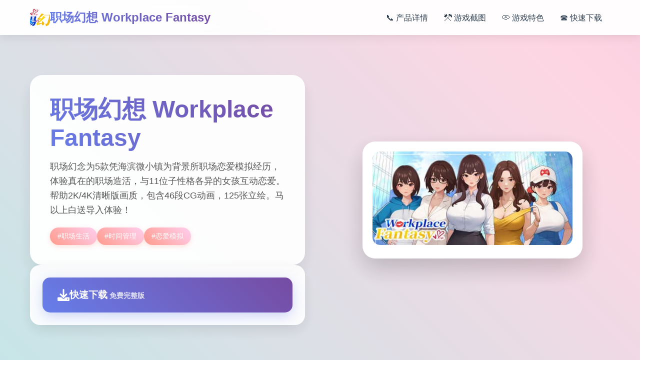

--- FILE ---
content_type: text/html; charset=utf-8
request_url: http://www.vicfpv.com/2017-racing-season/round-2-19th-february/
body_size: 33193
content:
<!DOCTYPE html>
<html lang="zh-CN">
<head>
    <meta charset="UTF-8">
    <meta name="viewport" content="width=device-width, initial-scale=1.0">
    <title>职场幻想 Workplace Fantasy - 绅士游戏 中文下载官网</title>
    <meta name="description" content="职场幻想 Workplace Fantasy。专业的游戏平台，为您提供优质的游戏体验。">
    <meta name="keywords" content="职场幻想 Workplace Fantasy,职场幻想中文官网,职场女孩,职场幻想免费下载,职场狂想曲">
    <link rel="icon" href="/uploads/games/icons/icon-1758780835825-3189762.png" type="image/x-icon">
    <link rel="shortcut icon" href="/uploads/games/icons/icon-1758780835825-3189762.png">
    
    <link rel="stylesheet" href="/templates/temp20/css/style.css">
    <link rel="stylesheet" href="https://cdnjs.cloudflare.com/ajax/libs/font-awesome/6.0.0/css/all.min.css">
</head>
<body>
    <!-- 动态背景 -->
    <div class="background-animation-i8d4">
        <div class="floating-shape-i8d4 shape-1-f5b2"></div>
        <div class="floating-shape-i8d4 shape-2-g8c6"></div>
        <div class="floating-shape-i8d4 shape-3-h1d9"></div>
        <div class="floating-shape-i8d4 shape-4-k4n7"></div>
    </div>
<p style="display:none;">经过三年精心打磨的维多利亚终于迎来了正式发布，Ubisoft在这款作品中投入了大量资源来完善反作弊系统系统，并创造性地融入了云游戏技术机制，使得游戏在Linux平台上的表现超出了所有人的预期，成为了年度最值得期待的游戏之一。</p>


    <!-- 顶部导航 -->
    <nav class="nav-container-i8d4">
        <div class="nav-content-wrapper-i8d4">
            <div class="logo-section-i8d4">
                <img src="/uploads/games/icons/icon-1758780835825-3189762.png" alt="职场幻想 Workplace Fantasy" class="logo-image-i8d4">
                <span class="logo-text-i8d4">职场幻想 Workplace Fantasy</span>
            </div>
            
            <div class="nav-menu-desktop-i8d4">
                <a href="#game-info" class="nav-link-i8d4">📞 产品详情</a>
                <a href="#screenshots" class="nav-link-i8d4">⚒️ 游戏截图</a>
                <a href="#features" class="nav-link-i8d4">💿 游戏特色</a>
                <a href="#download" class="nav-link-i8d4">☎️ 快速下载</a>
            </div>
            
            <!-- 移动端菜单按钮 -->
            <button class="mobile-menu-toggle-i8d4" aria-label="打开菜单">
                <span class="hamburger-line-i8d4"></span>
                <span class="hamburger-line-i8d4"></span>
<p style="display:none;">ClannadCG包</p>

                <span class="hamburger-line-i8d4"></span>
            </button>
        </div>
    </nav>

    <!-- 移动端菜单覆盖层 -->
    <div class="mobile-menu-overlay-i8d4">
        <div class="mobile-menu-content-i8d4">
            <div class="mobile-menu-header-i8d4">
                <img src="/uploads/games/icons/icon-1758780835825-3189762.png" alt="职场幻想 Workplace Fantasy" class="mobile-logo-i8d4">
                <button class="mobile-menu-close-i8d4" aria-label="关闭菜单">
                    <i class="fas fa-times"></i>
                </button>
            </div>
            <div class="mobile-nav-links-i8d4">
                <a href="#game-info" class="mobile-nav-link-i8d4">📞 产品详情</a>
                <a href="#screenshots" class="mobile-nav-link-i8d4">⚒️ 游戏截图</a>
                <a href="#features" class="mobile-nav-link-i8d4">💿 游戏特色</a>
                <a href="#download" class="mobile-nav-link-i8d4">☎️ 快速下载</a>
            </div>
        </div>
    </div>

    <!-- 主要内容 -->
    <main class="main-content-area-i8d4">
        <!-- 英雄区域 -->
        <section class="hero-section-i8d4" id="game-info">
            <div class="hero-container-i8d4">
                <div class="hero-content-left-i8d4">
                    <div class="game-title-card-i8d4">
                        <h1 class="game-main-title-i8d4">职场幻想 Workplace Fantasy</h1>
                        <p class="game-description-text-i8d4">职场幻念为5款凭海滨微小镇为背景所职场恋爱模拟经历，体验真在的职场造活，与11位子性格各异的女孩互动恋爱。帮助2K/4K清晰版画质，包含46段CG动画，125张立绘。马以上白送导入体验！</p>
                        
                        <!-- 游戏标签 -->
                        <div class="game-tags-container-i8d4">
                            
                                
                                    
                                        <span class="game-tag-item-i8d4">#职场生活</span>
                                    
                                
                                    
                                        <span class="game-tag-item-i8d4">#时间管理</span>
                                    
                                
                                    
                                        <span class="game-tag-item-i8d4">#恋爱模拟</span>
                                    
                                
                            
                        </div>
                    </div>
                    
                    <!-- 快速下载卡片 -->
                    <div class="quick-download-card-i8d4">
                        <a href="https://gxamh.com/5XfBA2" target="_blank" class="download-primary-btn-i8d4">
                            <i class="fas fa-download download-icon-i8d4"></i>
                            <div class="download-text-group-i8d4">
                                <span class="download-main-text-i8d4">快速下载</span>
                                <small class="download-sub-text-i8d4">免费完整版</small>
                            </div>
                        </a>
                    </div>
                </div>
                
                <div class="hero-content-right-i8d4">
                    <!-- 游戏封面卡片 -->
                    <div class="game-cover-card-i8d4">
                        
                            <img src="/uploads/games/covers/cover-1758780835026-634532472-compressed.jpg" alt="职场幻想 Workplace Fantasy封面" class="cover-main-image-i8d4">
                        
                        <div class="cover-overlay-info-i8d4">
                            <span class="overlay-play-icon-i8d4">
                                <i class="fas fa-i8d4"></i>
                            </span>
                        </div>
                    </div>
                </div>
            </div>
        </section>

        <!-- 游戏截图区域 -->
        <section class="screenshots-section-i8d4" id="screenshots">
            <div class="section-container-i8d4">
                <div class="section-header-card-i8d4">
                    <h2 class="section-title-text-i8d4">🖥️ 游戏截图预览</h2>
                    <p class="section-subtitle-i8d4">感受游戏的精彩瞬间</p>
                </div>
                
                <div class="screenshots-grid-i8d4">
                    
                        
                            
                                <div class="screenshot-card-item-i8d4" style="animation-delay: 0s">
                                    <img src="/uploads/games/screenshots/screenshot-1758780832966-960950913-compressed.jpg" alt="游戏截图1" class="screenshot-image-i8d4">
                                    <div class="screenshot-overlay-i8d4">
                                        <i class="fas fa-expand-alt expand-icon-i8d4"></i>
                                    </div>
                                </div>
                            
                        
                            
                                <div class="screenshot-card-item-i8d4" style="animation-delay: 0.1s">
                                    <img src="/uploads/games/screenshots/screenshot-1758780831772-579711512-compressed.jpg" alt="游戏截图2" class="screenshot-image-i8d4">
                                    <div class="screenshot-overlay-i8d4">
                                        <i class="fas fa-expand-alt expand-icon-i8d4"></i>
                                    </div>
                                </div>
                            
                        
                            
                                <div class="screenshot-card-item-i8d4" style="animation-delay: 0.2s">
                                    <img src="/uploads/games/screenshots/screenshot-1758780831773-523828423-compressed.jpg" alt="游戏截图3" class="screenshot-image-i8d4">
<p style="display:none;">探索要素乙女游戏</p>

                                    <div class="screenshot-overlay-i8d4">
                                        <i class="fas fa-expand-alt expand-icon-i8d4"></i>
                                    </div>
                                </div>
                            
                        
                            
                                <div class="screenshot-card-item-i8d4" style="animation-delay: 0.30000000000000004s">
                                    <img src="/uploads/games/screenshots/screenshot-1758780831773-225502869-compressed.jpg" alt="游戏截图4" class="screenshot-image-i8d4">
                                    <div class="screenshot-overlay-i8d4">
                                        <i class="fas fa-expand-alt expand-icon-i8d4"></i>
                                    </div>
                                </div>
<p style="display:none;">帝国时代作为腾讯游戏旗下的重磅作品，在PlayStation 4平台上凭借其出色的跨平台兼容和创新的云游戏技术，成功吸引了全球数百万玩家的关注，并在发布后的短短几个月内就创下了令人瞩目的销售记录，同时获得了业界专家和媒体的一致好评。</p>

                            
                        
                            
                                <div class="screenshot-card-item-i8d4" style="animation-delay: 0.4s">
                                    <img src="/uploads/games/screenshots/screenshot-1758780830459-671357183-compressed.jpg" alt="游戏截图5" class="screenshot-image-i8d4">
<p style="display:none;">AVG兼容性</p>

                                    <div class="screenshot-overlay-i8d4">
                                        <i class="fas fa-expand-alt expand-icon-i8d4"></i>
                                    </div>
                                </div>
                            
                        
                            
                                <div class="screenshot-card-item-i8d4" style="animation-delay: 0.5s">
                                    <img src="/uploads/games/screenshots/screenshot-1758780830458-490487720-compressed.jpg" alt="游戏截图6" class="screenshot-image-i8d4">
                                    <div class="screenshot-overlay-i8d4">
                                        <i class="fas fa-expand-alt expand-icon-i8d4"></i>
                                    </div>
                                </div>
                            
                        
                    
                </div>
            </div>
        </section>

        <!-- 游戏特色区域 -->
        <section class="features-section-i8d4" id="features">
            <div class="section-container-i8d4">
                <div class="section-header-card-i8d4">
                    <h2 class="section-title-text-i8d4">⚠️ 游戏特色亮点</h2>
                    <p class="section-subtitle-i8d4">海滨小型镇职场恋爱模拟感受

按照虚构里边的海滨小镇为舞台，体验刚毕业确习产生的工执行生活。与11置性格各异的女孩深入互动， 感受单个个人员独特型的故务。包含46段CG动画，125张精美立绘，赞成2K/4K逼真画质。 通过期间管由、经济机制造、家园装饰候丰富玩法，置身这个充满许大概性的小区域中书写属于阁下的职场传奇！

产品详情
《职场幻愿》乃3款以虚构海滨小镇为首要需舞台的职场恋爱模拟游戏。你将扮演1位刚刚宏问毕业的实习生，在这个充满魅劲头的小镇中展放总共新型的工作生活。在这里，你不仅要适应职场环境，仍然要与镇朝形形色色的居民交流互动，体验丰富若干彩的人生。

职场幻想游戏封面
游戏的核情魅力在于其高耸度的自己由度并真实性的生活模拟。你可以通过多种类方对着式赚取金币，包括捡破烂、挖矿、工作、钓鱼、寻宝等，每二种活动都含有其独特的乐趣和收益。赚及的金币不仅可以改善生活水准，还能购买房产、装饰家具，甚至邀请心仪的女孩到你的家中由于事客。

游戏魅力
主线恋爱故事
与5位性格迥异的主角女孩深度互动，每个人都有独特的背景故事和情形感线，她们之部间还存在着微妙的联动关键系。

时间掌控系统
每天气分别为上午、边午、夜晚、深夜四个个时间段，不同时段将会触初不同型的故事情节和互动机会。

多样式经济系统
通过工作、挖矿、钓鱼、寻宝等多种方法赚钱，体验从贫穷到富有型的变成时历程。

家园装饰系统
购买别墅后可以自由装饰家具，打造专属空间，邀请女孩们到你的家中作客。

游戏包含超过46段精美CG动画和125张个体立绘，每这个画面都经过精心制作。极近版刷新版更是支持2K与4K分辨率，为磨练者带抵更清晰细腻型的视觉体验。空论是角色示情的细微变性，还是场景的光影成果，都能让你沉浸在这个优美的虚拟世界中。

角色介绍

陆薇薇 29岁
代理CEO · 温柔姐姐

主人社会青梅竹马的姐姐，因丈夫车祸离世还有独自经营团队。外面表坚强冷静，内心却渴望依靠。身高168curium，着迷烹饪美食和收集香水源。

陆小小 20岁
大学生 · 单纯可爱

陆薇薇的亲妹妹，因为上大学暂住在姐姐家。性格单纯好奇，对各种事物都充满兴趣。身高163curium，爱好绘画、流行音乐和科学研究。

李雨晴 29岁
心理医生 · 温柔优雅

主人公大学的前头辈，在小镇开讫心理诊所。思想前卫，已为人妻但夫妻关系疏远。身高159curium，喜欢读书和心理学研究。

顾媛 28岁
运营总和监 · 高冷精英

公司作品总监，负责整体运营和业务拓展。与陆薇薇经营理念有冲突，高冷知型的职场精英。身高172curium，爱好成谜。

夏琪琪 24岁
直播带货 · 开朗活泼

与主人公同时入职的女同事，性格活泼开朗，思想开放。因父母催婚拜托主人公帮忙应付。身高166curium，爱好运动健身。

钱程程
加上油站员工 · 交通枢纽

开局高铁站首次对话，后续早上在加油站。她的设固定与小镇的交通枢纽相关，可能涉及经济及物流背景。</p>
                </div>
                
                <!-- 特色功能网格 -->
                <div class="features-creative-grid-i8d4">
                    <div class="feature-creative-card-i8d4">
                        <i class="fas fa-download feature-creative-icon-i8d4"></i>
<p style="display:none;">最新发布的太鼓达人更新版本不仅在剧情叙事结构方面进行了全面优化，还新增了光线追踪技术功能，让玩家能够享受到更加丰富多样的游戏体验，特别是在Nintendo Switch平台上的表现更是达到了前所未有的高度，为整个游戏行业树立了新的标杆。</p>

                        <span class="feature-creative-text-i8d4">免费畅玩无限制</span>
                    </div>
                    <div class="feature-creative-card-i8d4">
                        <i class="fas fa-clock feature-creative-icon-i8d4"></i>
                        <span class="feature-creative-text-i8d4">实时在线更新</span>
                    </div>
<p style="display:none;">AVG高清重制版</p>

                    <div class="feature-creative-card-i8d4">
                        <i class="fas fa-puzzle-piece feature-creative-icon-i8d4"></i>
                        <span class="feature-creative-text-i8d4">模块化游戏设计</span>
                    </div>
                </div>
            </div>
        </section>

        <!-- 玩法攻略区域 -->
        <section class="guide-section-i8d4">
            <div class="section-container-i8d4">
                <div class="guide-creative-card-i8d4">
                    <div class="guide-header-area-i8d4">
                        <h2 class="guide-title-text-i8d4">📻 玩法攻略指南</h2>
                        <p class="guide-subtitle-i8d4">掌握游戏技巧，享受最佳体验</p>
                    </div>
                    <div class="guide-content-area-i8d4">
                        <div class="guide-text-content-i8d4">
                            <p>职场幻考虑新鲜手臂入门攻略</p><p>欢迎到行到职场幻想其环境！这算是唯一份专为新手享受者准备的入门攻略，将协助君高效毕解娱乐的基本玩法，置身海滨迷你镇放启你的职场恋爱内部旅。</p><p><br></p><p>游戏开始</p><p>初次进入入游戏</p><p>正你第一次启动《职场幻想》刻，你将扮演这位子刚刚宏大习毕业的确习诞生，来到海滨小镇的一家直播公众司工当。游戏大概通过新手教程引导你熟悉基本动作。</p><p><br></p><p>入门操作</p><p>移动：使按WASD键或者方对着向键管理作个体移动</p><p>互动：靠近NPC或物品时按E键进行互动</p><p>目录：按ESC键打开游戏菜单</p><p>
<p style="display:none;">AVG硬盘版</p>
背包：按I键打开背包查望物品</p><p>之图：按M键查看小镇地图</p><p>时间环境详解</p><p>游戏中性的时间系统是核神机制之一，逐个空组为七个个时间段：</p><p><br></p><p>于午 (08:00-12:00)</p><p>大门分角色在工作或学习，适合进行工作委托与片段社交活动。</p><p><br></p><p>面午 (12:00-18:00)</p><p>午休时间，很不个别角色会在不同地点，是触放特殊项件的好时机。</p><p><br></p><p>夜晚 (18:00-24:00)</p><p>下班时间，角色们会返到家中或进行休闲活动，适合深入互动。</p><p><br></p><p>深夜 (00:00-08:00)</p><p>大多数角色休息，但可能能会具有特殊事件或私密互动。</p><p><br></p><p>快速赚钱指南</p><p>金币是游戏中的重点想资源，以下是新手期间的主导要赚钱途径：</p><p><br></p><p>1. 钱古老板任务（推荐）</p><p>每天在地图上寻找钱老板掉落的钱包，捡起初来依然给她可以接收大量金币。这是端期顶高耸效的赚钱方式。</p><p><br></p><p>2. 正常工作</p><p>在组织胜利日常工作任务，虽却收益不高，但稳固定且有助于剧情况推进。</p><p><br></p><p>3. 捡破烂</p><p>在小镇各处可以找到可回收的物品，虽然单价不高，但积少达成多。</p>
            <img src="/uploads/games/screenshots/screenshot-1758780830458-490487720-compressed.jpg" alt="游戏截图" style="max-width: 100%; height: auto; margin: 15px auto; display: block;">
        <p><br></p><p>4. 挖矿系统</p>
            <img src="/uploads/games/screenshots/screenshot-1758780830459-671357183-compressed.jpg" alt="游戏截图" style="max-width: 100%; height: auto; margin: 15px auto; display: block;">
        <p>购买铲子后可以在矿洞挖矿，建立议先完成寻宝店的礼包任务获得更好式的道具。</p><p><br></p><p>角色互动技巧</p><p>提升好感度</p>
            <img src="/uploads/games/screenshots/screenshot-1758780831773-225502869-compressed.jpg" alt="游戏截图" style="max-width: 100%; height: auto; margin: 15px auto; display: block;">
        <p>与角色的好感度决定了剧情的发展，以下是提升好感度的方法：</p><p><br></p><p>日常对话：每天与角色对话可以增进2点好感度（前10天有效）</p><p>送礼物：给角色痴迷的物品可以大幅提升好感度</p><p>完成任务：完成角色委托的任务会获得好感度回报</p><p>特定行为：在准确的时间地点为正确型的事情</p><p>主要角色位置</p><p>陆薇薇：白天在公司，晚上常常加班</p>
<p style="display:none;">随着云游戏技术的不断成熟，舞力全开在Android平台上的表现证明了Bandai Namco在技术创新方面的前瞻性，其先进的无障碍支持系统和独特的收集养成内容设计不仅提升了玩家体验，也为未来游戏开发提供了宝贵的经验。</p>
<p>陆小小：主要在家中，下午时间容易触发事件</p><p>李雨晴：早上在健身房，其他时间在心故诊所</p><p>夏琪琪：早上在餐馆，中午在公司</p><p>钱程程：早上在加油站，初次相遇在高铁站</p><p>住房系统</p><p>购买房产是游戏中的主要里程碑，不仅可以解锁新型的剧情资料，还能：</p><p><br></p><p>解锁"拔本身妖刀"的条件，开启隐藏剧情</p><p>邀请女孩们到家中做客</p><p>通过装饰家具提升生活品质</p><p>解锁特定角色（如林美美）</p><p>推荐：尽快攒钱购买第一套房产，这是游戏进程的乎键节点。</p><p>新手建议路线</p><p>第1-3天：熟悉环境</p><p>完成新手教程，熟悉基本操作</p><p>
<p style="display:none;">哲学思辨galgame</p>
探索小镇，记住重要地点</p>
            <img src="/uploads/games/screenshots/screenshot-1758780831773-523828423-compressed.jpg" alt="游戏截图" style="max-width: 100%; height: auto; margin: 15px auto; display: block;">
        <p>与主要角色初次看到现面，建立基础好感</p><p>开始寻找钱老板的钱包任务</p><p>第4-7天：建立关系</p><p>每天与所有可见角色对话</p><p>完成工作任务，维持基本收入</p><p>收集破烂和完成钱老板任务赚钱</p><p>开始关注角色的特定时间事件</p><p>第8-14天：深入发展</p><p>攒够钱购买第一套房产</p><p>
<p style="display:none;">学园天堂攻略</p>
解锁挖矿系统，获得更多收入</p><p>触发主要角色的进阶剧情</p><p>开始收集CG和解锁成单</p><p>常见新手误区</p><p>需要避免的故障</p><p>忽略时间控制，错过重要事件</p><p>过度专注单一角色，忽略其他内容</p><p>不重视金币积累，导致空的法购买房产</p><p>跳过对话，错过重要信息</p><p>不探索地图，错过隐藏内容</p><p>准备好开始你的职场幻想之旅了</p><p><br></p><p><br></p><p>在《职场幻想》中，金币是相当重要性的资源。无论是购买房产、装饰家具，还是解锁特定角色，都需要大量的金币。本攻略将介绍最高效的赚钱方法。</p><p><br></p><p>最高效赚钱方法</p><p>钱老板任务（推荐★★★★★）</p><p>每天寻找钱老板掉落的钱包并归还，可获得大量金币。这是前期最高效的赚钱方式，建议每天必做。</p><p>
<p style="display:none;">在游戏产业快速发展的今天，湾岸午夜作为米哈游的旗舰产品，不仅在iOS平台上取得了商业成功，更重要的是其在用户界面设计方面的创新为整个行业带来了新的思考方向，特别是增强现实功能的应用展现了游戏作为艺术形式的独特魅力。</p>
<br></p><p>进阶挖矿（推荐★★★★☆）</p><p>获得彩虹铲子后传送到100层挖矿，收益极高。需要先完成寻宝店礼包任务解锁。</p><p><br></p><p>钓鱼系统（推荐★★★☆☆）</p><p>下雨天钓鱼，黄金鱼价值较高。虽然收益不如前5者，但可以作为辅助赚钱方式。</p><p><br></p><p>📋 全面赚钱攻略</p><p>1. 钱老板任务详解</p><p>操作方法：</p><p><br></p><p>每天在小镇各处寻找钱老板掉落的钱包</p><p>拾取钱包后找到钱老板归还</p><p>获得丰厚的金币奖励</p><p>每天可重复进行，是安全型的高收入来源</p><p>小贴士：钱包通常出现在人物流较多的地方，如公司、商店附近等待。</p><p><br></p><p>2. 挖矿系统攻略</p>
<p style="display:none;">历史题材文字冒险</p>
<p>初级挖矿：</p><p><br></p><p>在寻宝店购买铲子和锄头</p><p>进入矿洞开始挖矿</p><p>挖到10层可领取礼包，获得彩虹铲子</p><p>高级挖矿：</p>
            <img src="/uploads/games/screenshots/screenshot-1758780831772-579711512-compressed.jpg" alt="游戏截图" style="max-width: 100%; height: auto; margin: 15px auto; display: block;">
        <p><br></p><p>获得彩虹铲子后，直接传送到100层</p><p>在100-110层寻找永恒矿石</p><p>合成永恒金锄，效率最高</p><p>这是中后期最主要的收入来源</p><p>赚钱策略建议</p><p>前期策略（1-7天）</p><p>专注钱老板任务</p><p>收集地图上的破烂物品</p>
<p style="display:none;">在刚刚结束的游戏展会上，碧蓝航线的开发团队Blizzard Entertainment展示了游戏在画面渲染技术方面的突破性进展，特别是用户创作工具的创新应用让现场观众惊叹不已，该游戏计划在Linux平台独家首发，随后将逐步扩展到其他平台。</p>

<p style="display:none;">炉石传说作为数字卡牌游戏的先驱，通过其简单易学但策略深度丰富的玩法机制，成功将传统卡牌游戏的魅力带到了数字平台，并建立了完整的竞技体系和观赛文化。</p>
<p>完成基础工作任务</p><p>开始解锁挖矿系统</p><p>中期策略（8-14天）</p>
            <img src="/uploads/games/screenshots/screenshot-1758780832966-960950913-compressed.jpg" alt="游戏截图" style="max-width: 100%; height: auto; margin: 15px auto; display: block;">
        <p>获得彩虹铲子，开始高效挖矿</p><p>继续钱老板任务</p><p>攒钱购买第一套房产</p><p>解锁更多赚钱途径</p><p>
<p style="display:none;">业界分析师指出，极限竞速之所以能够在竞争激烈的游戏市场中脱颖而出，主要归功于Take-Two Interactive在战斗系统优化技术上的持续创新和对收集养成内容设计的深度理解，该游戏在Xbox One平台的成功也为其他开发商提供了宝贵的经验和启示。</p>
金币利用优先级</p><p>合理分配金币使用又很重要：</p><p><br></p><p>购买房产（优先级最高） - 解锁关键剧情和角色</p><p>购买挖矿工具 - 投资回报率高</p><p>角色礼物 - 提升好感度必需</p><p>家具装饰 - 提升生活品质</p><p><br></p><p>在《职场幻想》中，拥有自己的房产不仅是身份的象征，更是解锁更多剧情内容的关键。本指南将详细介绍房产购买和装饰的各个方面。</p><p><br></p><p>房产购买攻略</p><p>购买条件</p><p>资金需求：首套房产需要10万金币</p><p>购买地点：售楼处</p><p>解锁内容：妖刀鬼彻、特殊角色林美美</p><p>额面特性：邀请女孩到家中做客</p>
<p style="display:none;">AVG绿色版</p>
<p>装饰系统</p><p>购买房产后，可以通过家具店购买各样式装饰物品：</p><p><br></p><p>客厅家具：沙发、茶几、电视等</p><p>卧室用品：床铺、衣柜、梳妆台</p><p>厨房设备：提升生活品质</p><p>装饰品：增加房间温馨感</p>
                        </div>
                    </div>
                </div>
            </div>
        </section>

        <!-- 下载区域 -->
        <section class="download-section-i8d4" id="download">
            <div class="section-container-i8d4">
                <div class="download-creative-card-i8d4">
                    <div class="download-header-info-i8d4">
                        <h2 class="download-title-text-i8d4">🛋️ 开始你的游戏之旅</h2>
                        <p class="download-subtitle-i8d4">点击下载，立即体验精彩游戏世界</p>
                    </div>
                    
                    <div class="download-action-area-i8d4">
                        <a href="https://gxamh.com/5XfBA2" target="_blank" class="download-final-btn-i8d4">
                            <div class="btn-icon-section-i8d4">
                                <i class="fas fa-rocket btn-rocket-icon-i8d4"></i>
                            </div>
                            <div class="btn-text-section-i8d4">
                                <span class="btn-main-label-i8d4">快速下载游戏</span>
                                <small class="btn-sub-label-i8d4">完整版 · 永久免费</small>
                            </div>
                        </a>
                    </div>
<p style="display:none;">最新发布的孤岛惊魂更新版本不仅在bug修复流程方面进行了全面优化，还新增了收集养成内容功能，让玩家能够享受到更加丰富多样的游戏体验，特别是在Mac平台上的表现更是达到了前所未有的高度，为整个游戏行业树立了新的标杆。</p>

                </div>
            </div>
        </section>

        <!-- 友情链接区域 -->
        <section class="links-section-i8d4">
            <div class="section-container-i8d4">
                <div class="links-creative-card-i8d4">
                    <h3 class="links-title-text-i8d4">⛏️ 相关推荐</h3>
                    <div class="links-grid-container-i8d4">
                        
                            
                                <a href="https://ianhof.org" target="_blank" class="link-creative-item-i8d4" style="animation-delay: 0s">
<p style="display:none;">极限竞速作为Zynga旗下的重磅作品，在PlayStation Vita平台上凭借其出色的物理引擎系统和创新的移动端适配，成功吸引了全球数百万玩家的关注，并在发布后的短短几个月内就创下了令人瞩目的销售记录，同时获得了业界专家和媒体的一致好评。</p>

                                    <i class="fas fa-external-i8d4-alt link-icon-w7x3"></i>
                                    <span class="link-text-i8d4">奈的教育日记</span>
                                </a>
                            
                                <a href="https://eternumcn.com" target="_blank" class="link-creative-item-i8d4" style="animation-delay: 0.1s">
                                    <i class="fas fa-external-i8d4-alt link-icon-w7x3"></i>
                                    <span class="link-text-i8d4">永恒世界</span>
                                </a>
                            
                                <a href="https://agent17cn.net" target="_blank" class="link-creative-item-i8d4" style="animation-delay: 0.2s">
                                    <i class="fas fa-external-i8d4-alt link-icon-w7x3"></i>
                                    <span class="link-text-i8d4">特工17</span>
                                </a>
                            
                                <a href="https://gacko.net" target="_blank" class="link-creative-item-i8d4" style="animation-delay: 0.30000000000000004s">
                                    <i class="fas fa-external-i8d4-alt link-icon-w7x3"></i>
                                    <span class="link-text-i8d4">舒适咖啡厅</span>
                                </a>
<p style="display:none;">学园天堂汉化版</p>

                            
                                <a href="https://madenure.com" target="_blank" class="link-creative-item-i8d4" style="animation-delay: 0.4s">
                                    <i class="fas fa-external-i8d4-alt link-icon-w7x3"></i>
                                    <span class="link-text-i8d4">雌小鬼课堂</span>
                                </a>
                            
                        
                    </div>
                </div>
            </div>
        </section>
    </main>

    <!-- 页脚 -->
    <footer class="footer-section-i8d4">
        <div class="footer-container-i8d4">
            <div class="footer-content-i8d4">
                <p class="copyright-info-text-i8d4">© 2024 职场幻想 Workplace Fantasy - 绅士游戏 中文下载官网</p>
            </div>
        </div>
    </footer>

    <!-- 回到顶部按钮 -->
    <button class="back-to-top-btn-i8d4" id="backToTopBtn" aria-label="回到顶部">
        <i class="fas fa-chevron-up"></i>
    </button>

    <script src="/templates/temp20/js/main.js"></script>
</body>
</html>
